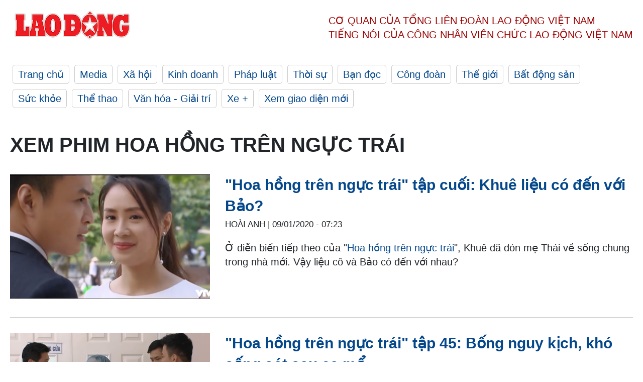

--- FILE ---
content_type: text/html; charset=utf-8,gbk
request_url: https://laodong.vn/tags/xem-phim-hoa-hong-tren-nguc-trai-153653.ldo
body_size: 89
content:
<html><body><script>document.cookie="D1N=f508618edf259d5ba370d4a9064c4edf"+"; expires=Fri, 31 Dec 2099 23:59:59 GMT; path=/";window.location.reload(true);</script></body></html>

--- FILE ---
content_type: text/html; charset=utf-8
request_url: https://laodong.vn/tags/xem-phim-hoa-hong-tren-nguc-trai-153653.ldo
body_size: 5102
content:
<!DOCTYPE html><html lang="vi"><head><meta charset="utf-8"><meta http-equiv="X-UA-Compatible" content="IE=edge"><meta charset="utf-8"><meta http-equiv="Cache-control" content="public"><title>Xem phim hoa hồng trên ngực trái | LAODONG.VN</title><meta name="description" content="Xem phim hoa hồng trên ngực trái - Tin tức cập nhật đầy đủ và chi tiết trên Báo Lao Động"><meta name="keywords" content="Xem phim hoa hồng trên ngực trái,Lao động,Báo lao động,Tin tức,Tin mới,tin pháp luật,tin chính trị,đọc báo,tin tức 24h,tin giáo dục,kinh doanh,công đoàn,tin tức online"><meta name="viewport" content="width=device-width, initial-scale=1.0"><meta name="robots" content="noarchive,noodp,index,follow"><meta name="googlebot" content="noarchive,index,follow"><meta property="fb:app_id" content="103473449992006"><meta property="fb:pages" content="152570468273884"><meta property="article:author" content="https://www.facebook.com/laodongonline"><meta property="article:publisher" content="https://www.facebook.com/laodongonline"><meta name="google-site-verification" content="ZR1lajGP1QKoTcMuDtZqa486Jl1XQa6s3QCPbNV4OT8"><link rel="dns-prefetch" href="//media.laodong.vn"><link rel="dns-prefetch" href="//media3.laodong.vn"><link rel="dns-prefetch" href="//media-cdn.laodong.vn"><link rel="dns-prefetch" href="https://media-cdn-v2.laodong.vn/laodong/2.0.0.29"><link rel="apple-touch-icon" sizes="57x57" href="https://media-cdn-v2.laodong.vn/laodong/2.0.0.29/icons/apple-icon-57x57.png"><link rel="apple-touch-icon" sizes="60x60" href="https://media-cdn-v2.laodong.vn/laodong/2.0.0.29/icons/apple-icon-60x60.png"><link rel="apple-touch-icon" sizes="72x72" href="https://media-cdn-v2.laodong.vn/laodong/2.0.0.29/icons/apple-icon-72x72.png"><link rel="apple-touch-icon" sizes="76x76" href="https://media-cdn-v2.laodong.vn/laodong/2.0.0.29/icons/apple-icon-76x76.png"><link rel="apple-touch-icon" sizes="114x114" href="https://media-cdn-v2.laodong.vn/laodong/2.0.0.29/icons/apple-icon-114x114.png"><link rel="apple-touch-icon" sizes="120x120" href="https://media-cdn-v2.laodong.vn/laodong/2.0.0.29/icons/apple-icon-120x120.png"><link rel="apple-touch-icon" sizes="144x144" href="https://media-cdn-v2.laodong.vn/laodong/2.0.0.29/icons/apple-icon-144x144.png"><link rel="apple-touch-icon" sizes="152x152" href="https://media-cdn-v2.laodong.vn/laodong/2.0.0.29/icons/apple-icon-152x152.png"><link rel="apple-touch-icon" sizes="180x180" href="https://media-cdn-v2.laodong.vn/laodong/2.0.0.29/icons/apple-icon-180x180.png"><link rel="icon" type="image/png" sizes="192x192" href="https://media-cdn-v2.laodong.vn/laodong/2.0.0.29/icons/android-icon-192x192.png"><link rel="icon" type="image/png" sizes="32x32" href="https://media-cdn-v2.laodong.vn/laodong/2.0.0.29/icons/favicon-32x32.png"><link rel="icon" type="image/png" sizes="96x96" href="https://media-cdn-v2.laodong.vn/laodong/2.0.0.29/icons/favicon-96x96.png"><link rel="icon" type="image/png" sizes="16x16" href="https://media-cdn-v2.laodong.vn/laodong/2.0.0.29/icons/favicon-16x16.png"><link rel="shortcut icon" href="/favicon.ico" type="image/x-icon"><meta name="msapplication-TileColor" content="#ffffff"><meta name="msapplication-TileImage" content="/ms-icon-144x144.png"><meta name="theme-color" content="#ffffff"><meta property="og:url" content="https://laodong.vn/tags/xem-phim-hoa-hong-tren-nguc-trai-153653.ldo"><meta property="og:type" content="Tag"><meta property="og:title" content="Xem phim hoa hồng trên ngực trái"><meta property="og:description" content="Xem phim hoa hồng trên ngực trái"><meta property="og:image" content="https://laodong.vn/images/avatar-site.jpg"><meta property="og:image:width" content="800"><meta property="og:image:height" content="433"><link rel="canonical" href="https://laodong.vn/tags/xem-phim-hoa-hong-tren-nguc-trai-153653.ldo"><link rel="amphtml" href="https://amp.laodong.vn"><script type="application/ld+json">[{"@context":"https://schema.org","@type":"WebPage","name":"Xem phim hoa hồng trên ngực trái | LAODONG.VN","description":"Xem phim hoa hồng trên ngực trái - Tin tức cập nhật đầy đủ và chi tiết trên Báo Lao Động","publisher":{"@type":"ProfilePage","name":"Báo Lao Động"}},{"@context":"https://schema.org","@type":"Organization","name":"Báo Lao Động","url":"https://laodong.vn","logo":"https://media-cdn-v2.laodong.vn/laodong-logo.png"}]</script><link href="/themes/crawler/all.min.css?v=IPYWGvSgaxg0cbs4-1RKsTX-FuncZx8ElzzCmSadi8c" rel="stylesheet"><body><div class="header"><div class="wrapper"><div class="header-top clearfix"><a class="logo" href="/"> <img src="https://media-cdn-v2.laodong.vn/laodong/2.0.0.29/images/logo/ldo_red.png" alt="BÁO LAO ĐỘNG" class="main-logo" width="250" height="62"> </a><div class="header-content"><span>Cơ quan của Tổng Liên Đoàn</span> <span>Lao Động Việt Nam</span><br> <span>Tiếng nói của Công nhân</span> <span>Viên chức lao động</span> <span>Việt Nam</span></div></div><ul class="main-menu"><li class="item"><a href="/">Trang chủ</a><li class="item"><h3><a href="/media">Media</a></h3><li class="item"><h3><a href="/xa-hoi">Xã hội</a></h3><li class="item"><h3><a href="/kinh-doanh">Kinh doanh</a></h3><li class="item"><h3><a href="/phap-luat">Pháp luật</a></h3><li class="item"><h3><a href="/thoi-su">Thời sự</a></h3><li class="item"><h3><a href="/ban-doc">Bạn đọc</a></h3><li class="item"><h3><a href="/cong-doan">Công đoàn</a></h3><li class="item"><h3><a href="/the-gioi">Thế giới</a></h3><li class="item"><h3><a href="/bat-dong-san">Bất động sản</a></h3><li class="item"><h3><a href="/suc-khoe">Sức khỏe</a></h3><li class="item"><h3><a href="/the-thao">Thể thao</a></h3><li class="item"><h3><a href="/van-hoa-giai-tri">Văn hóa - Giải trí</a></h3><li class="item"><h3><a href="/xe">Xe &#x2B;</a></h3><li class="item"><h3><a href="https://beta.laodong.vn">Xem giao diện mới</a></h3></ul></div></div><div class="main-content"><div class="wrapper"><h1 style="text-transform:uppercase">Xem phim hoa hồng trên ngực trái</h1><div class="list-articles"><div class="article-item"><div class="p-left"><a class="link-blk" href="https://laodong.vn/giai-tri/hoa-hong-tren-nguc-trai-tap-cuoi-khue-lieu-co-den-voi-bao-777407.ldo" aria-label="LDO"> <img data-src="https://media-cdn-v2.laodong.vn/storage/newsportal/2020/1/8/777407/Hoa-Hong-Tren-Nguc-T-03.png?w=800&amp;h=496&amp;crop=auto&amp;scale=both" class="lazyload" alt="" width="800" height="496"> </a></div><div class="p-right"><a class="link-blk" href="https://laodong.vn/giai-tri/hoa-hong-tren-nguc-trai-tap-cuoi-khue-lieu-co-den-voi-bao-777407.ldo"><h2>"Hoa hồng trên ngực trái" tập cuối: Khuê liệu có đến với Bảo?</h2></a><p><small class="author"> <i class="fa fa-user-o" aria-hidden="true"></i> HOÀI ANH | <time datetime="1/9/2020 7:23:35 AM">09/01/2020 - 07:23</time> </small><p>Ở diễn biến tiếp theo của "<a href="https://laodong.vn/giai-tri/hoa-hong-tren-nguc-trai-tap-45-bong-nguy-kich-kho-song-sot-sau-ca-mo-776586.ldo" title="Hoa hồng trên ngực trái" target="_blank">Hoa hồng trên ngực trái</a>", Khuê đã đón mẹ Thái về sống chung trong nhà mới. Vậy liệu cô và Bảo có đến với nhau?</div></div><div class="article-item"><div class="p-left"><a class="link-blk" href="https://laodong.vn/giai-tri/hoa-hong-tren-nguc-trai-tap-45-bong-nguy-kich-kho-song-sot-sau-ca-mo-776586.ldo" aria-label="LDO"> <img data-src="https://media-cdn-v2.laodong.vn/storage/newsportal/2020/1/5/776586/Hoa-Hong-Tren-Nguc-T-01.png?w=800&amp;h=496&amp;crop=auto&amp;scale=both" class="lazyload" alt="" width="800" height="496"> </a></div><div class="p-right"><a class="link-blk" href="https://laodong.vn/giai-tri/hoa-hong-tren-nguc-trai-tap-45-bong-nguy-kich-kho-song-sot-sau-ca-mo-776586.ldo"><h2>"Hoa hồng trên ngực trái" tập 45: Bống nguy kịch, khó sống sót sau ca mổ</h2></a><p><small class="author"> <i class="fa fa-user-o" aria-hidden="true"></i> HOÀI ANH | <time datetime="1/5/2020 3:18:36 PM">05/01/2020 - 15:18</time> </small><p>Ở diễn biến tiếp theo của "<a href="https://laodong.vn/giai-tri/hoa-hong-tren-nguc-trai-tap-44-bao-bi-duoi-viec-chuan-bi-di-nuoc-ngoai-775887.ldo" title="Hoa hồng trên ngực trái" target="_blank">Hoa hồng trên ngực trái</a>", Thái đã rơi nước mắt khi nghe Khuê nhắc lại những kỉ niệm cũ cũng như quãng thời gian 2 người vẫn còn là vợ chồng.</div></div><div class="article-item"><div class="p-left"><a class="link-blk" href="https://laodong.vn/giai-tri/hoa-hong-tren-nguc-trai-dan-dien-vien-cai-nhau-tay-doi-voi-khan-gia-776244.ldo" aria-label="LDO"> <img data-src="https://media-cdn-v2.laodong.vn/storage/newsportal/2020/1/3/776244/Hoa-Hong-Tren-Nguc-T-03.jpg?w=800&amp;h=496&amp;crop=auto&amp;scale=both" class="lazyload" alt="" width="800" height="496"> </a></div><div class="p-right"><a class="link-blk" href="https://laodong.vn/giai-tri/hoa-hong-tren-nguc-trai-dan-dien-vien-cai-nhau-tay-doi-voi-khan-gia-776244.ldo"><h2>Hoa hồng trên ngực trái: Dàn diễn viên "cãi nhau tay đôi" với khán giả</h2></a><p><small class="author"> <i class="fa fa-user-o" aria-hidden="true"></i> HOÀI ANH | <time datetime="1/4/2020 6:56:45 AM">04/01/2020 - 06:56</time> </small><p>Sau khi tập 44 bộ phim "<a href="https://laodong.vn/giai-tri/hoa-hong-tren-nguc-trai-tap-44-bao-bi-duoi-viec-chuan-bi-di-nuoc-ngoai-775887.ldo" title="Hoa hồng trên ngực trái" target="_blank">Hoa hồng trên ngực trái</a>" lên sóng, một cuộc tranh luận đã diễn ra giữa một bộ phận khán giả và dàn diễn viên của phim này.</div></div><div class="article-item"><div class="p-left"><a class="link-blk" href="https://laodong.vn/giai-tri/hoa-hong-tren-nguc-trai-tap-44-bao-bi-duoi-viec-chuan-bi-di-nuoc-ngoai-775887.ldo" aria-label="LDO"> <img data-src="https://media-cdn-v2.laodong.vn/storage/newsportal/2020/1/2/775887/Hoa-Hong-Tren-Nguc-T-03.png?w=800&amp;h=496&amp;crop=auto&amp;scale=both" class="lazyload" alt="" width="800" height="496"> </a></div><div class="p-right"><a class="link-blk" href="https://laodong.vn/giai-tri/hoa-hong-tren-nguc-trai-tap-44-bao-bi-duoi-viec-chuan-bi-di-nuoc-ngoai-775887.ldo"><h2>"Hoa hồng trên ngực trái" tập 44: Bảo bị đuổi việc, chuẩn bị đi nước ngoài</h2></a><p><small class="author"> <i class="fa fa-user-o" aria-hidden="true"></i> HOÀI ANH | <time datetime="1/2/2020 9:41:06 AM">02/01/2020 - 09:41</time> </small><p><p style="text-align:justify">Ở diễn biến tiếp theo của "<a title="Hoa hồng trên ngực trái" href="https://laodong.vn/giai-tri/hoa-hong-tren-nguc-trai-tap-43-bao-va-khue-chinh-thuc-chia-tay-775730.ldo" rel="external" target="_blank">Hoa hồng trên ngực trái</a>", Bảo tâm sự với Khuê rằng anh đã bị đuổi việc và chuẩn bị đi nước ngoài.</div></div><div class="article-item"><div class="p-left"><a class="link-blk" href="https://laodong.vn/giai-tri/hoa-hong-tren-nguc-trai-tap-43-bao-va-khue-chinh-thuc-chia-tay-775730.ldo" aria-label="LDO"> <img data-src="https://media-cdn-v2.laodong.vn/storage/newsportal/2019/12/31/775730/Hoa-Hong-Tren-Nguc-T.png?w=800&amp;h=496&amp;crop=auto&amp;scale=both" class="lazyload" alt="" width="800" height="496"> </a></div><div class="p-right"><a class="link-blk" href="https://laodong.vn/giai-tri/hoa-hong-tren-nguc-trai-tap-43-bao-va-khue-chinh-thuc-chia-tay-775730.ldo"><h2>"Hoa hồng trên ngực trái" tập 43: Bảo và Khuê chính thức chia tay?</h2></a><p><small class="author"> <i class="fa fa-user-o" aria-hidden="true"></i> HOÀI ANH | <time datetime="12/31/2019 9:50:12 PM">31/12/2019 - 21:50</time> </small><p><p style="text-align:justify">Ở diễn biến tiếp theo của "<a href="https://laodong.vn/giai-tri/hoa-hong-tren-nguc-trai-tap-43-khue-co-y-dinh-quay-lai-voi-thai-775582.ldo" title="Hoa hồng trên ngực trái" target="_blank">Hoa hồng trên ngực trái</a>", Khuê khóc và nói với Bảo rằng cô muốn dừng lại. Có lẽ lý do xuất phảt từ việc Thái bị ung thư giai đoạn cuối.</div></div><div class="article-item"><div class="p-left"><a class="link-blk" href="https://laodong.vn/giai-tri/hoa-hong-tren-nguc-trai-tap-43-khue-co-y-dinh-quay-lai-voi-thai-775582.ldo" aria-label="LDO"> <img data-src="https://media-cdn-v2.laodong.vn/storage/newsportal/2019/12/31/775582/Hoa-Hong-Tren-Nguc-T-01.png?w=800&amp;h=496&amp;crop=auto&amp;scale=both" class="lazyload" alt="" width="800" height="496"> </a></div><div class="p-right"><a class="link-blk" href="https://laodong.vn/giai-tri/hoa-hong-tren-nguc-trai-tap-43-khue-co-y-dinh-quay-lai-voi-thai-775582.ldo"><h2>"Hoa hồng trên ngực trái" tập 43: Khuê có ý định quay lại với Thái?</h2></a><p><small class="author"> <i class="fa fa-user-o" aria-hidden="true"></i> HOÀI ANH | <time datetime="12/31/2019 9:47:26 AM">31/12/2019 - 09:47</time> </small><p>Ở diễn biến tiếp theo của "<a href="https://laodong.vn/giai-tri/hoa-hong-tren-nguc-trai-tap-42-bao-chu-dong-dua-the-atm-cho-khue-774612.ldo" title="Hoa hồng trên ngực trái" target="_self">Hoa hồng trên ngực trái</a>", Khuê có ý định quay lại với thái sau khi biết tin chồng cũ bị ung thư giai đoạn cuối.</div></div><div class="article-item"><div class="p-left"><a class="link-blk" href="https://laodong.vn/giai-tri/hoa-hong-tren-nguc-trai-tap-42-bao-chu-dong-dua-the-atm-cho-khue-774612.ldo" aria-label="LDO"> <img data-src="https://media-cdn-v2.laodong.vn/storage/newsportal/2019/12/26/774612/Hoa-Hong-Tren-Nguc-T-02.png?w=800&amp;h=496&amp;crop=auto&amp;scale=both" class="lazyload" alt="" width="800" height="496"> </a></div><div class="p-right"><a class="link-blk" href="https://laodong.vn/giai-tri/hoa-hong-tren-nguc-trai-tap-42-bao-chu-dong-dua-the-atm-cho-khue-774612.ldo"><h2>"Hoa hồng trên ngực trái" tập 42: Bảo chủ động đưa thẻ ATM cho Khuê</h2></a><p><small class="author"> <i class="fa fa-user-o" aria-hidden="true"></i> HOÀI ANH | <time datetime="12/26/2019 10:00:00 AM">26/12/2019 - 10:00</time> </small><p>Ở diễn biến tiếp theo của "<a href="https://laodong.vn/giai-tri/hoa-hong-tren-nguc-trai-tap-41-thai-bi-ngo-doc-tai-cua-hang-cua-khue-774390.ldo" title="Hoa hồng trên ngực trái" target="_blank">Hoa hồng trên ngực trái</a>", Bảo đưa thẻ ATM cho Khuê sau khi biết bé Bống sắp phải mổ tim.</div></div><div class="article-item"><div class="p-left"><a class="link-blk" href="https://laodong.vn/giai-tri/hoa-hong-tren-nguc-trai-tap-41-thai-bi-ngo-doc-tai-cua-hang-cua-khue-774390.ldo" aria-label="LDO"> <img data-src="https://media-cdn-v2.laodong.vn/storage/newsportal/2019/12/25/774390/Hoa-Hong-Tren-Nguc-T.png?w=800&amp;h=496&amp;crop=auto&amp;scale=both" class="lazyload" alt="" width="800" height="496"> </a></div><div class="p-right"><a class="link-blk" href="https://laodong.vn/giai-tri/hoa-hong-tren-nguc-trai-tap-41-thai-bi-ngo-doc-tai-cua-hang-cua-khue-774390.ldo"><h2>"Hoa hồng trên ngực trái" tập 41: Thái bị ngộ độc tại cửa hàng của Khuê</h2></a><p><small class="author"> <i class="fa fa-user-o" aria-hidden="true"></i> HOÀI ANH | <time datetime="12/25/2019 10:01:09 AM">25/12/2019 - 10:01</time> </small><p>Ở diễn biến tiếp theo của "<a href="https://laodong.vn/giai-tri/hoa-hong-tren-nguc-trai-tap-41-li-do-thai-benh-nang-van-khong-nhap-vien-773707.ldo" title="Hoa hồng trên ngực trái" target="_blank">Hoa hồng trên ngực trái</a>", Thái đến ăn tại cửa hàng của Khuê và bất ngờ bị đau bụng.</div></div><div class="article-item"><div class="p-left"><a class="link-blk" href="https://laodong.vn/giai-tri/hoa-hong-tren-nguc-trai-tap-41-li-do-thai-benh-nang-van-khong-nhap-vien-773707.ldo" aria-label="LDO"> <img data-src="https://media-cdn-v2.laodong.vn/storage/newsportal/2019/12/21/773707/Hoa-Hong-Tren-Nguc-T-04.png?w=800&amp;h=496&amp;crop=auto&amp;scale=both" class="lazyload" alt="" width="800" height="496"> </a></div><div class="p-right"><a class="link-blk" href="https://laodong.vn/giai-tri/hoa-hong-tren-nguc-trai-tap-41-li-do-thai-benh-nang-van-khong-nhap-vien-773707.ldo"><h2>"Hoa hồng trên ngực trái" tập 41: Lí do Thái bệnh nặng vẫn không nhập viện</h2></a><p><small class="author"> <i class="fa fa-user-o" aria-hidden="true"></i> HOÀI ANH | <time datetime="12/21/2019 9:21:16 PM">21/12/2019 - 21:21</time> </small><p>Ở diễn biến tiếp theo của "<a href="https://laodong.vn/giai-tri/hoa-hong-tren-nguc-trai-tap-40-bao-nung-niu-khi-duoc-khue-cham-soc-773127.ldo" title="Hoa hồng trên ngực trái" target="_blank">Hoa hồng trên ngực trái</a>", Thái biết bản thân bị bệnh nặng nhưng vẫn quyết không nhập viện vì Bống sắp mổ tim.</div></div><div class="article-item"><div class="p-left"><a class="link-blk" href="https://laodong.vn/giai-tri/hoa-hong-tren-nguc-trai-tap-40-bao-nung-niu-khi-duoc-khue-cham-soc-773127.ldo" aria-label="LDO"> <img data-src="https://media-cdn-v2.laodong.vn/storage/newsportal/2019/12/18/773127/Hoa-Hong-Tren-Nguc-T-01.png?w=800&amp;h=496&amp;crop=auto&amp;scale=both" class="lazyload" alt="" width="800" height="496"> </a></div><div class="p-right"><a class="link-blk" href="https://laodong.vn/giai-tri/hoa-hong-tren-nguc-trai-tap-40-bao-nung-niu-khi-duoc-khue-cham-soc-773127.ldo"><h2>"Hoa hồng trên ngực trái" tập 40: Bảo nũng nịu khi được Khuê chăm sóc</h2></a><p><small class="author"> <i class="fa fa-user-o" aria-hidden="true"></i> HOÀI ANH | <time datetime="12/19/2019 7:46:08 AM">19/12/2019 - 07:46</time> </small><p><p>Ở diễn biến tiếp theo của "<a href="https://laodong.vn/giai-tri/hoa-hong-tren-nguc-trai-tap-39-khue-noi-voi-ban-than-ve-viec-thich-bao-772894.ldo" title="Hoa hồng trên ngực trái" target="_blank">Hoa hồng trên ngực trái</a>", tình cảm giữa Khuê và Bảo đã bước sang một giai đoạn mới.</div></div><div class="article-item"><div class="p-left"><a class="link-blk" href="https://laodong.vn/giai-tri/hoa-hong-tren-nguc-trai-tap-39-khue-noi-voi-ban-than-ve-viec-thich-bao-772894.ldo" aria-label="LDO"> <img data-src="https://media-cdn-v2.laodong.vn/storage/newsportal/2019/12/17/772894/Hoa-Hong-Tren-Nguc-T-01.png?w=800&amp;h=496&amp;crop=auto&amp;scale=both" class="lazyload" alt="" width="800" height="496"> </a></div><div class="p-right"><a class="link-blk" href="https://laodong.vn/giai-tri/hoa-hong-tren-nguc-trai-tap-39-khue-noi-voi-ban-than-ve-viec-thich-bao-772894.ldo"><h2>Hoa hồng trên ngực trái" tập 39: Khuê nói với bạn thân về việc thích Bảo</h2></a><p><small class="author"> <i class="fa fa-user-o" aria-hidden="true"></i> HOÀI ANH | <time datetime="12/17/2019 9:55:07 PM">17/12/2019 - 21:55</time> </small><p>Ở diễn biến tiếp theo của "<a href="https://laodong.vn/giai-tri/hoa-hong-tren-nguc-trai-tap-39-khue-nhac-ve-chuyen-co-con-voi-thai-772366.ldo" title="Hoa hồng trên ngực trái" target="_blank">Hoa hồng trên ngực trái</a>", Khuê đã dò hỏi ý San về việc cô và Bảo đến với nhau.</div></div><div class="article-item"><div class="p-left"><a class="link-blk" href="https://laodong.vn/giai-tri/hoa-hong-tren-nguc-trai-tap-39-khue-nhac-ve-chuyen-co-con-voi-thai-772366.ldo" aria-label="LDO"> <img data-src="https://media-cdn-v2.laodong.vn/storage/newsportal/2019/12/15/772366/Hoa-Hong-Tren-Nguc-T-03.png?w=800&amp;h=496&amp;crop=auto&amp;scale=both" class="lazyload" alt="" width="800" height="496"> </a></div><div class="p-right"><a class="link-blk" href="https://laodong.vn/giai-tri/hoa-hong-tren-nguc-trai-tap-39-khue-nhac-ve-chuyen-co-con-voi-thai-772366.ldo"><h2>"Hoa hồng trên ngực trái" tập 39: Khuê nhắc về chuyện có con với Thái</h2></a><p><small class="author"> <i class="fa fa-user-o" aria-hidden="true"></i> HOÀI ANH | <time datetime="12/15/2019 9:48:41 AM">15/12/2019 - 09:48</time> </small><p>Ở diễn biến tiếp theo của "<a href="https://laodong.vn/giai-tri/hoa-hong-tren-nguc-trai-tap-38-khue-phat-hien-ra-dieu-bi-mat-cua-thai-771915.ldo" title="Hoa hồng trên ngực trái" target="_blank">Hoa hồng trên ngực trái</a>", Khuê đã nhắc lại chuyện từng có đứa con với Thái trong giai đoạn 2 vợ chồng đang căng thẳng.</div></div><div class="article-item"><div class="p-left"><a class="link-blk" href="https://laodong.vn/giai-tri/hoa-hong-tren-nguc-trai-tap-38-khue-phat-hien-ra-dieu-bi-mat-cua-thai-771915.ldo" aria-label="LDO"> <img data-src="https://media-cdn-v2.laodong.vn/storage/newsportal/2019/12/12/771915/Hoa-Hong-Tren-Nguc-T-03.png?w=800&amp;h=496&amp;crop=auto&amp;scale=both" class="lazyload" alt="" width="800" height="496"> </a></div><div class="p-right"><a class="link-blk" href="https://laodong.vn/giai-tri/hoa-hong-tren-nguc-trai-tap-38-khue-phat-hien-ra-dieu-bi-mat-cua-thai-771915.ldo"><h2>"Hoa hồng trên ngực trái" tập 38: Khuê phát hiện ra điều bí mật của Thái</h2></a><p><small class="author"> <i class="fa fa-user-o" aria-hidden="true"></i> HOÀI ANH | <time datetime="12/12/2019 2:10:48 PM">12/12/2019 - 14:10</time> </small><p><p>Ở diễn biến tiếp theo của "<a href="https://laodong.vn/giai-tri/hoa-hong-tren-nguc-trai-tap-37-li-do-bao-ra-tay-dam-thai-tui-bui-771625.ldo" title="Hoa hồng trên ngực trái" target="_blank">Hoa hồng trên ngực trái</a>", Khuê tình cờ nghe được cuộc điện thoại giữa Thái và đại lý vé số, từ đó phát hiện ra chính chồng cũ là người đã lấy trộm tờ vé của mình.</div></div><div class="article-item"><div class="p-left"><a class="link-blk" href="https://laodong.vn/giai-tri/hoa-hong-tren-nguc-trai-tap-37-li-do-bao-ra-tay-dam-thai-tui-bui-771625.ldo" aria-label="LDO"> <img data-src="https://media-cdn-v2.laodong.vn/storage/newsportal/2019/12/11/771625/Anh-Chup-Man-Hinh-20-02.png?w=800&amp;h=496&amp;crop=auto&amp;scale=both" class="lazyload" alt="" width="800" height="496"> </a></div><div class="p-right"><a class="link-blk" href="https://laodong.vn/giai-tri/hoa-hong-tren-nguc-trai-tap-37-li-do-bao-ra-tay-dam-thai-tui-bui-771625.ldo"><h2>"Hoa hồng trên ngực trái" tập 37: Lí do Bảo ra tay đấm Thái túi bụi</h2></a><p><small class="author"> <i class="fa fa-user-o" aria-hidden="true"></i> HOÀI ANH | <time datetime="12/11/2019 2:50:04 PM">11/12/2019 - 14:50</time> </small><p><p>Ở diễn biến tiếp theo của "<a href="https://laodong.vn/van-hoa-giai-tri/hoa-hong-tren-nguc-trai-tap-36-thai-dung-may-khue-nhan-tin-dan-mat-bao-770377.ldo" title="Hoa hồng trên ngực trái" target="_blank">Hoa hồng trên ngực trái</a>", sau khi phát hiện ra Thái chính là người đã ăn trộm tấm vé số của Khuê, Bảo đã tìm gặp và đấm Thái túi bụi.</div></div><div class="article-item"><div class="p-left"><a class="link-blk" href="https://laodong.vn/van-hoa-giai-tri/hoa-hong-tren-nguc-trai-tap-36-thai-dung-may-khue-nhan-tin-dan-mat-bao-770377.ldo" aria-label="LDO"> <img data-src="https://media-cdn-v2.laodong.vn/storage/newsportal/2019/12/5/770377/Hoa-Hong-Tren-Nguc-T-02.png?w=800&amp;h=496&amp;crop=auto&amp;scale=both" class="lazyload" alt="" width="800" height="496"> </a></div><div class="p-right"><a class="link-blk" href="https://laodong.vn/van-hoa-giai-tri/hoa-hong-tren-nguc-trai-tap-36-thai-dung-may-khue-nhan-tin-dan-mat-bao-770377.ldo"><h2>"Hoa hồng trên ngực trái" tập 36: Thái dùng máy Khuê nhắn tin "dằn mặt" Bảo</h2></a><p><small class="author"> <i class="fa fa-user-o" aria-hidden="true"></i> HOÀI ANH | <time datetime="12/5/2019 10:28:12 AM">05/12/2019 - 10:28</time> </small><p><p>Ở diễn biến tiếp theo của "<a href="https://laodong.vn/van-hoa-giai-tri/hoa-hong-tren-nguc-trai-tap-35-khang-chinh-thuc-to-tinh-voi-san-769720.ldo" title="Hoa hồng trên ngực trái" target="_blank">Hoa hồng trên ngực trái</a>", Thái đã đọc trộm tin nhắn của Khuê và tự ý trả lời tin nhắn Bảo.<coccocgrammar></coccocgrammar></div></div></div><div class="pagination-md-1"><nav><ul class="pagination"><li class="page-item disabled"><a class="page-link" href="?page=1"> <span>First</span> </a><li class="page-item disabled"><a class="page-link" href="?page=1"> <span>«</span> </a><li class="page-item active"><a class="page-link" href="?page=1"> <span>1</span> </a><li class="page-item"><a class="page-link" href="?page=2"> <span>2</span> </a><li class="page-item"><a class="page-link" href="?page=3"> <span>3</span> </a><li class="page-item"><a class="page-link" href="?page=4"> <span>4</span> </a><li class="page-item"><a class="page-link" href="?page=5"> <span>5</span> </a><li class="page-item"><a class="page-link" href="?page=6"> <span>6</span> </a><li class="page-item"><a class="page-link" href="?page=2"> <span>»</span> </a><li class="page-item"><a class="page-link" href="?page=6"> <span>Last</span> </a></ul></nav></div></div></div><div class="wrapper"><div class="footer-content"><div class="r-1"><a class="pl link-logo" href="/"> <img src="https://media-cdn-v2.laodong.vn/laodong/2.0.0.29/images/logo/ldo_red.png" alt="BÁO LAO ĐỘNG" width="150" height="40"> </a><div class="pr"><h3 class="cop-name"><span>Cơ Quan Của Tổng Liên Đoàn</span> <span>Lao Động Việt Nam</span></h3><div class="ct tbt">Tổng Biên tập: NGUYỄN NGỌC HIỂN</div></div></div><div class="r-2"><div class="bl bl-1"><h4 class="vn">Liên Hệ:</h4><div class="ct"><p><span>Tòa soạn:</span> <span>(+84 24) 38252441</span> - <span>35330305</span><p><span>Báo điện tử:</span> <span>(+84 24) 38303032</span> - <span>38303034</span><p><span>Đường dây nóng:</span> <span>096 8383388</span><p><span>Bạn đọc:</span> <span>(+84 24) 35335235</span><p><span>Email:</span> <a href="mailto:toasoan@laodong.com.vn">toasoan@laodong.com.vn</a></div></div><div class="bl bl-2"><h4 class="vn">Hỗ Trợ Quảng Cáo</h4><div class="ct"><p><span>Báo in: (+84 24) 39232694</span> - <span>Báo điện tử: (+84 24) 35335237</span><p><span>Địa chỉ: Số 6 Phạm Văn Bạch, phường Cầu Giấy, Thành phố Hà Nội</span></div></div><div class="bl bl-3"><div class="ct"><p><span>Giấy phép số:</span> <span>2013/GP-BTTT</span><p><span>Do Bộ TTTT cấp</span> <span>ngày 30.10.2012</span><p>Xuất bản số Báo Lao Động đầu tiên vào ngày 14.8.1929</div></div></div><div class="dev"><span>Báo điện tử Lao Động được phát triển bởi</span> <span>Lao Động Technologies</span></div></div></div><script src="https://media-cdn-v2.laodong.vn/laodong/2.0.0.29/plugin/lazysizes.min.js" async></script>